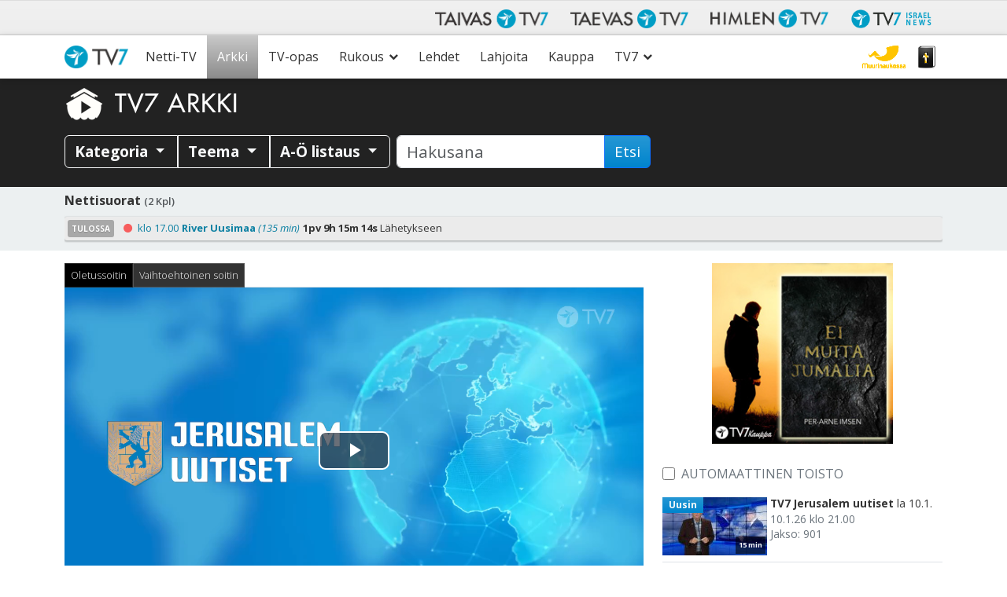

--- FILE ---
content_type: text/html; charset=utf-8
request_url: https://www.google.com/recaptcha/api2/anchor?ar=1&k=6LcQHd0ZAAAAAOWQBMJYeAQHjg0gtMSgzqWtnYk1&co=aHR0cHM6Ly93d3cudHY3LmZpOjQ0Mw..&hl=en&v=PoyoqOPhxBO7pBk68S4YbpHZ&size=invisible&anchor-ms=20000&execute-ms=30000&cb=rerpzz3w29t3
body_size: 48850
content:
<!DOCTYPE HTML><html dir="ltr" lang="en"><head><meta http-equiv="Content-Type" content="text/html; charset=UTF-8">
<meta http-equiv="X-UA-Compatible" content="IE=edge">
<title>reCAPTCHA</title>
<style type="text/css">
/* cyrillic-ext */
@font-face {
  font-family: 'Roboto';
  font-style: normal;
  font-weight: 400;
  font-stretch: 100%;
  src: url(//fonts.gstatic.com/s/roboto/v48/KFO7CnqEu92Fr1ME7kSn66aGLdTylUAMa3GUBHMdazTgWw.woff2) format('woff2');
  unicode-range: U+0460-052F, U+1C80-1C8A, U+20B4, U+2DE0-2DFF, U+A640-A69F, U+FE2E-FE2F;
}
/* cyrillic */
@font-face {
  font-family: 'Roboto';
  font-style: normal;
  font-weight: 400;
  font-stretch: 100%;
  src: url(//fonts.gstatic.com/s/roboto/v48/KFO7CnqEu92Fr1ME7kSn66aGLdTylUAMa3iUBHMdazTgWw.woff2) format('woff2');
  unicode-range: U+0301, U+0400-045F, U+0490-0491, U+04B0-04B1, U+2116;
}
/* greek-ext */
@font-face {
  font-family: 'Roboto';
  font-style: normal;
  font-weight: 400;
  font-stretch: 100%;
  src: url(//fonts.gstatic.com/s/roboto/v48/KFO7CnqEu92Fr1ME7kSn66aGLdTylUAMa3CUBHMdazTgWw.woff2) format('woff2');
  unicode-range: U+1F00-1FFF;
}
/* greek */
@font-face {
  font-family: 'Roboto';
  font-style: normal;
  font-weight: 400;
  font-stretch: 100%;
  src: url(//fonts.gstatic.com/s/roboto/v48/KFO7CnqEu92Fr1ME7kSn66aGLdTylUAMa3-UBHMdazTgWw.woff2) format('woff2');
  unicode-range: U+0370-0377, U+037A-037F, U+0384-038A, U+038C, U+038E-03A1, U+03A3-03FF;
}
/* math */
@font-face {
  font-family: 'Roboto';
  font-style: normal;
  font-weight: 400;
  font-stretch: 100%;
  src: url(//fonts.gstatic.com/s/roboto/v48/KFO7CnqEu92Fr1ME7kSn66aGLdTylUAMawCUBHMdazTgWw.woff2) format('woff2');
  unicode-range: U+0302-0303, U+0305, U+0307-0308, U+0310, U+0312, U+0315, U+031A, U+0326-0327, U+032C, U+032F-0330, U+0332-0333, U+0338, U+033A, U+0346, U+034D, U+0391-03A1, U+03A3-03A9, U+03B1-03C9, U+03D1, U+03D5-03D6, U+03F0-03F1, U+03F4-03F5, U+2016-2017, U+2034-2038, U+203C, U+2040, U+2043, U+2047, U+2050, U+2057, U+205F, U+2070-2071, U+2074-208E, U+2090-209C, U+20D0-20DC, U+20E1, U+20E5-20EF, U+2100-2112, U+2114-2115, U+2117-2121, U+2123-214F, U+2190, U+2192, U+2194-21AE, U+21B0-21E5, U+21F1-21F2, U+21F4-2211, U+2213-2214, U+2216-22FF, U+2308-230B, U+2310, U+2319, U+231C-2321, U+2336-237A, U+237C, U+2395, U+239B-23B7, U+23D0, U+23DC-23E1, U+2474-2475, U+25AF, U+25B3, U+25B7, U+25BD, U+25C1, U+25CA, U+25CC, U+25FB, U+266D-266F, U+27C0-27FF, U+2900-2AFF, U+2B0E-2B11, U+2B30-2B4C, U+2BFE, U+3030, U+FF5B, U+FF5D, U+1D400-1D7FF, U+1EE00-1EEFF;
}
/* symbols */
@font-face {
  font-family: 'Roboto';
  font-style: normal;
  font-weight: 400;
  font-stretch: 100%;
  src: url(//fonts.gstatic.com/s/roboto/v48/KFO7CnqEu92Fr1ME7kSn66aGLdTylUAMaxKUBHMdazTgWw.woff2) format('woff2');
  unicode-range: U+0001-000C, U+000E-001F, U+007F-009F, U+20DD-20E0, U+20E2-20E4, U+2150-218F, U+2190, U+2192, U+2194-2199, U+21AF, U+21E6-21F0, U+21F3, U+2218-2219, U+2299, U+22C4-22C6, U+2300-243F, U+2440-244A, U+2460-24FF, U+25A0-27BF, U+2800-28FF, U+2921-2922, U+2981, U+29BF, U+29EB, U+2B00-2BFF, U+4DC0-4DFF, U+FFF9-FFFB, U+10140-1018E, U+10190-1019C, U+101A0, U+101D0-101FD, U+102E0-102FB, U+10E60-10E7E, U+1D2C0-1D2D3, U+1D2E0-1D37F, U+1F000-1F0FF, U+1F100-1F1AD, U+1F1E6-1F1FF, U+1F30D-1F30F, U+1F315, U+1F31C, U+1F31E, U+1F320-1F32C, U+1F336, U+1F378, U+1F37D, U+1F382, U+1F393-1F39F, U+1F3A7-1F3A8, U+1F3AC-1F3AF, U+1F3C2, U+1F3C4-1F3C6, U+1F3CA-1F3CE, U+1F3D4-1F3E0, U+1F3ED, U+1F3F1-1F3F3, U+1F3F5-1F3F7, U+1F408, U+1F415, U+1F41F, U+1F426, U+1F43F, U+1F441-1F442, U+1F444, U+1F446-1F449, U+1F44C-1F44E, U+1F453, U+1F46A, U+1F47D, U+1F4A3, U+1F4B0, U+1F4B3, U+1F4B9, U+1F4BB, U+1F4BF, U+1F4C8-1F4CB, U+1F4D6, U+1F4DA, U+1F4DF, U+1F4E3-1F4E6, U+1F4EA-1F4ED, U+1F4F7, U+1F4F9-1F4FB, U+1F4FD-1F4FE, U+1F503, U+1F507-1F50B, U+1F50D, U+1F512-1F513, U+1F53E-1F54A, U+1F54F-1F5FA, U+1F610, U+1F650-1F67F, U+1F687, U+1F68D, U+1F691, U+1F694, U+1F698, U+1F6AD, U+1F6B2, U+1F6B9-1F6BA, U+1F6BC, U+1F6C6-1F6CF, U+1F6D3-1F6D7, U+1F6E0-1F6EA, U+1F6F0-1F6F3, U+1F6F7-1F6FC, U+1F700-1F7FF, U+1F800-1F80B, U+1F810-1F847, U+1F850-1F859, U+1F860-1F887, U+1F890-1F8AD, U+1F8B0-1F8BB, U+1F8C0-1F8C1, U+1F900-1F90B, U+1F93B, U+1F946, U+1F984, U+1F996, U+1F9E9, U+1FA00-1FA6F, U+1FA70-1FA7C, U+1FA80-1FA89, U+1FA8F-1FAC6, U+1FACE-1FADC, U+1FADF-1FAE9, U+1FAF0-1FAF8, U+1FB00-1FBFF;
}
/* vietnamese */
@font-face {
  font-family: 'Roboto';
  font-style: normal;
  font-weight: 400;
  font-stretch: 100%;
  src: url(//fonts.gstatic.com/s/roboto/v48/KFO7CnqEu92Fr1ME7kSn66aGLdTylUAMa3OUBHMdazTgWw.woff2) format('woff2');
  unicode-range: U+0102-0103, U+0110-0111, U+0128-0129, U+0168-0169, U+01A0-01A1, U+01AF-01B0, U+0300-0301, U+0303-0304, U+0308-0309, U+0323, U+0329, U+1EA0-1EF9, U+20AB;
}
/* latin-ext */
@font-face {
  font-family: 'Roboto';
  font-style: normal;
  font-weight: 400;
  font-stretch: 100%;
  src: url(//fonts.gstatic.com/s/roboto/v48/KFO7CnqEu92Fr1ME7kSn66aGLdTylUAMa3KUBHMdazTgWw.woff2) format('woff2');
  unicode-range: U+0100-02BA, U+02BD-02C5, U+02C7-02CC, U+02CE-02D7, U+02DD-02FF, U+0304, U+0308, U+0329, U+1D00-1DBF, U+1E00-1E9F, U+1EF2-1EFF, U+2020, U+20A0-20AB, U+20AD-20C0, U+2113, U+2C60-2C7F, U+A720-A7FF;
}
/* latin */
@font-face {
  font-family: 'Roboto';
  font-style: normal;
  font-weight: 400;
  font-stretch: 100%;
  src: url(//fonts.gstatic.com/s/roboto/v48/KFO7CnqEu92Fr1ME7kSn66aGLdTylUAMa3yUBHMdazQ.woff2) format('woff2');
  unicode-range: U+0000-00FF, U+0131, U+0152-0153, U+02BB-02BC, U+02C6, U+02DA, U+02DC, U+0304, U+0308, U+0329, U+2000-206F, U+20AC, U+2122, U+2191, U+2193, U+2212, U+2215, U+FEFF, U+FFFD;
}
/* cyrillic-ext */
@font-face {
  font-family: 'Roboto';
  font-style: normal;
  font-weight: 500;
  font-stretch: 100%;
  src: url(//fonts.gstatic.com/s/roboto/v48/KFO7CnqEu92Fr1ME7kSn66aGLdTylUAMa3GUBHMdazTgWw.woff2) format('woff2');
  unicode-range: U+0460-052F, U+1C80-1C8A, U+20B4, U+2DE0-2DFF, U+A640-A69F, U+FE2E-FE2F;
}
/* cyrillic */
@font-face {
  font-family: 'Roboto';
  font-style: normal;
  font-weight: 500;
  font-stretch: 100%;
  src: url(//fonts.gstatic.com/s/roboto/v48/KFO7CnqEu92Fr1ME7kSn66aGLdTylUAMa3iUBHMdazTgWw.woff2) format('woff2');
  unicode-range: U+0301, U+0400-045F, U+0490-0491, U+04B0-04B1, U+2116;
}
/* greek-ext */
@font-face {
  font-family: 'Roboto';
  font-style: normal;
  font-weight: 500;
  font-stretch: 100%;
  src: url(//fonts.gstatic.com/s/roboto/v48/KFO7CnqEu92Fr1ME7kSn66aGLdTylUAMa3CUBHMdazTgWw.woff2) format('woff2');
  unicode-range: U+1F00-1FFF;
}
/* greek */
@font-face {
  font-family: 'Roboto';
  font-style: normal;
  font-weight: 500;
  font-stretch: 100%;
  src: url(//fonts.gstatic.com/s/roboto/v48/KFO7CnqEu92Fr1ME7kSn66aGLdTylUAMa3-UBHMdazTgWw.woff2) format('woff2');
  unicode-range: U+0370-0377, U+037A-037F, U+0384-038A, U+038C, U+038E-03A1, U+03A3-03FF;
}
/* math */
@font-face {
  font-family: 'Roboto';
  font-style: normal;
  font-weight: 500;
  font-stretch: 100%;
  src: url(//fonts.gstatic.com/s/roboto/v48/KFO7CnqEu92Fr1ME7kSn66aGLdTylUAMawCUBHMdazTgWw.woff2) format('woff2');
  unicode-range: U+0302-0303, U+0305, U+0307-0308, U+0310, U+0312, U+0315, U+031A, U+0326-0327, U+032C, U+032F-0330, U+0332-0333, U+0338, U+033A, U+0346, U+034D, U+0391-03A1, U+03A3-03A9, U+03B1-03C9, U+03D1, U+03D5-03D6, U+03F0-03F1, U+03F4-03F5, U+2016-2017, U+2034-2038, U+203C, U+2040, U+2043, U+2047, U+2050, U+2057, U+205F, U+2070-2071, U+2074-208E, U+2090-209C, U+20D0-20DC, U+20E1, U+20E5-20EF, U+2100-2112, U+2114-2115, U+2117-2121, U+2123-214F, U+2190, U+2192, U+2194-21AE, U+21B0-21E5, U+21F1-21F2, U+21F4-2211, U+2213-2214, U+2216-22FF, U+2308-230B, U+2310, U+2319, U+231C-2321, U+2336-237A, U+237C, U+2395, U+239B-23B7, U+23D0, U+23DC-23E1, U+2474-2475, U+25AF, U+25B3, U+25B7, U+25BD, U+25C1, U+25CA, U+25CC, U+25FB, U+266D-266F, U+27C0-27FF, U+2900-2AFF, U+2B0E-2B11, U+2B30-2B4C, U+2BFE, U+3030, U+FF5B, U+FF5D, U+1D400-1D7FF, U+1EE00-1EEFF;
}
/* symbols */
@font-face {
  font-family: 'Roboto';
  font-style: normal;
  font-weight: 500;
  font-stretch: 100%;
  src: url(//fonts.gstatic.com/s/roboto/v48/KFO7CnqEu92Fr1ME7kSn66aGLdTylUAMaxKUBHMdazTgWw.woff2) format('woff2');
  unicode-range: U+0001-000C, U+000E-001F, U+007F-009F, U+20DD-20E0, U+20E2-20E4, U+2150-218F, U+2190, U+2192, U+2194-2199, U+21AF, U+21E6-21F0, U+21F3, U+2218-2219, U+2299, U+22C4-22C6, U+2300-243F, U+2440-244A, U+2460-24FF, U+25A0-27BF, U+2800-28FF, U+2921-2922, U+2981, U+29BF, U+29EB, U+2B00-2BFF, U+4DC0-4DFF, U+FFF9-FFFB, U+10140-1018E, U+10190-1019C, U+101A0, U+101D0-101FD, U+102E0-102FB, U+10E60-10E7E, U+1D2C0-1D2D3, U+1D2E0-1D37F, U+1F000-1F0FF, U+1F100-1F1AD, U+1F1E6-1F1FF, U+1F30D-1F30F, U+1F315, U+1F31C, U+1F31E, U+1F320-1F32C, U+1F336, U+1F378, U+1F37D, U+1F382, U+1F393-1F39F, U+1F3A7-1F3A8, U+1F3AC-1F3AF, U+1F3C2, U+1F3C4-1F3C6, U+1F3CA-1F3CE, U+1F3D4-1F3E0, U+1F3ED, U+1F3F1-1F3F3, U+1F3F5-1F3F7, U+1F408, U+1F415, U+1F41F, U+1F426, U+1F43F, U+1F441-1F442, U+1F444, U+1F446-1F449, U+1F44C-1F44E, U+1F453, U+1F46A, U+1F47D, U+1F4A3, U+1F4B0, U+1F4B3, U+1F4B9, U+1F4BB, U+1F4BF, U+1F4C8-1F4CB, U+1F4D6, U+1F4DA, U+1F4DF, U+1F4E3-1F4E6, U+1F4EA-1F4ED, U+1F4F7, U+1F4F9-1F4FB, U+1F4FD-1F4FE, U+1F503, U+1F507-1F50B, U+1F50D, U+1F512-1F513, U+1F53E-1F54A, U+1F54F-1F5FA, U+1F610, U+1F650-1F67F, U+1F687, U+1F68D, U+1F691, U+1F694, U+1F698, U+1F6AD, U+1F6B2, U+1F6B9-1F6BA, U+1F6BC, U+1F6C6-1F6CF, U+1F6D3-1F6D7, U+1F6E0-1F6EA, U+1F6F0-1F6F3, U+1F6F7-1F6FC, U+1F700-1F7FF, U+1F800-1F80B, U+1F810-1F847, U+1F850-1F859, U+1F860-1F887, U+1F890-1F8AD, U+1F8B0-1F8BB, U+1F8C0-1F8C1, U+1F900-1F90B, U+1F93B, U+1F946, U+1F984, U+1F996, U+1F9E9, U+1FA00-1FA6F, U+1FA70-1FA7C, U+1FA80-1FA89, U+1FA8F-1FAC6, U+1FACE-1FADC, U+1FADF-1FAE9, U+1FAF0-1FAF8, U+1FB00-1FBFF;
}
/* vietnamese */
@font-face {
  font-family: 'Roboto';
  font-style: normal;
  font-weight: 500;
  font-stretch: 100%;
  src: url(//fonts.gstatic.com/s/roboto/v48/KFO7CnqEu92Fr1ME7kSn66aGLdTylUAMa3OUBHMdazTgWw.woff2) format('woff2');
  unicode-range: U+0102-0103, U+0110-0111, U+0128-0129, U+0168-0169, U+01A0-01A1, U+01AF-01B0, U+0300-0301, U+0303-0304, U+0308-0309, U+0323, U+0329, U+1EA0-1EF9, U+20AB;
}
/* latin-ext */
@font-face {
  font-family: 'Roboto';
  font-style: normal;
  font-weight: 500;
  font-stretch: 100%;
  src: url(//fonts.gstatic.com/s/roboto/v48/KFO7CnqEu92Fr1ME7kSn66aGLdTylUAMa3KUBHMdazTgWw.woff2) format('woff2');
  unicode-range: U+0100-02BA, U+02BD-02C5, U+02C7-02CC, U+02CE-02D7, U+02DD-02FF, U+0304, U+0308, U+0329, U+1D00-1DBF, U+1E00-1E9F, U+1EF2-1EFF, U+2020, U+20A0-20AB, U+20AD-20C0, U+2113, U+2C60-2C7F, U+A720-A7FF;
}
/* latin */
@font-face {
  font-family: 'Roboto';
  font-style: normal;
  font-weight: 500;
  font-stretch: 100%;
  src: url(//fonts.gstatic.com/s/roboto/v48/KFO7CnqEu92Fr1ME7kSn66aGLdTylUAMa3yUBHMdazQ.woff2) format('woff2');
  unicode-range: U+0000-00FF, U+0131, U+0152-0153, U+02BB-02BC, U+02C6, U+02DA, U+02DC, U+0304, U+0308, U+0329, U+2000-206F, U+20AC, U+2122, U+2191, U+2193, U+2212, U+2215, U+FEFF, U+FFFD;
}
/* cyrillic-ext */
@font-face {
  font-family: 'Roboto';
  font-style: normal;
  font-weight: 900;
  font-stretch: 100%;
  src: url(//fonts.gstatic.com/s/roboto/v48/KFO7CnqEu92Fr1ME7kSn66aGLdTylUAMa3GUBHMdazTgWw.woff2) format('woff2');
  unicode-range: U+0460-052F, U+1C80-1C8A, U+20B4, U+2DE0-2DFF, U+A640-A69F, U+FE2E-FE2F;
}
/* cyrillic */
@font-face {
  font-family: 'Roboto';
  font-style: normal;
  font-weight: 900;
  font-stretch: 100%;
  src: url(//fonts.gstatic.com/s/roboto/v48/KFO7CnqEu92Fr1ME7kSn66aGLdTylUAMa3iUBHMdazTgWw.woff2) format('woff2');
  unicode-range: U+0301, U+0400-045F, U+0490-0491, U+04B0-04B1, U+2116;
}
/* greek-ext */
@font-face {
  font-family: 'Roboto';
  font-style: normal;
  font-weight: 900;
  font-stretch: 100%;
  src: url(//fonts.gstatic.com/s/roboto/v48/KFO7CnqEu92Fr1ME7kSn66aGLdTylUAMa3CUBHMdazTgWw.woff2) format('woff2');
  unicode-range: U+1F00-1FFF;
}
/* greek */
@font-face {
  font-family: 'Roboto';
  font-style: normal;
  font-weight: 900;
  font-stretch: 100%;
  src: url(//fonts.gstatic.com/s/roboto/v48/KFO7CnqEu92Fr1ME7kSn66aGLdTylUAMa3-UBHMdazTgWw.woff2) format('woff2');
  unicode-range: U+0370-0377, U+037A-037F, U+0384-038A, U+038C, U+038E-03A1, U+03A3-03FF;
}
/* math */
@font-face {
  font-family: 'Roboto';
  font-style: normal;
  font-weight: 900;
  font-stretch: 100%;
  src: url(//fonts.gstatic.com/s/roboto/v48/KFO7CnqEu92Fr1ME7kSn66aGLdTylUAMawCUBHMdazTgWw.woff2) format('woff2');
  unicode-range: U+0302-0303, U+0305, U+0307-0308, U+0310, U+0312, U+0315, U+031A, U+0326-0327, U+032C, U+032F-0330, U+0332-0333, U+0338, U+033A, U+0346, U+034D, U+0391-03A1, U+03A3-03A9, U+03B1-03C9, U+03D1, U+03D5-03D6, U+03F0-03F1, U+03F4-03F5, U+2016-2017, U+2034-2038, U+203C, U+2040, U+2043, U+2047, U+2050, U+2057, U+205F, U+2070-2071, U+2074-208E, U+2090-209C, U+20D0-20DC, U+20E1, U+20E5-20EF, U+2100-2112, U+2114-2115, U+2117-2121, U+2123-214F, U+2190, U+2192, U+2194-21AE, U+21B0-21E5, U+21F1-21F2, U+21F4-2211, U+2213-2214, U+2216-22FF, U+2308-230B, U+2310, U+2319, U+231C-2321, U+2336-237A, U+237C, U+2395, U+239B-23B7, U+23D0, U+23DC-23E1, U+2474-2475, U+25AF, U+25B3, U+25B7, U+25BD, U+25C1, U+25CA, U+25CC, U+25FB, U+266D-266F, U+27C0-27FF, U+2900-2AFF, U+2B0E-2B11, U+2B30-2B4C, U+2BFE, U+3030, U+FF5B, U+FF5D, U+1D400-1D7FF, U+1EE00-1EEFF;
}
/* symbols */
@font-face {
  font-family: 'Roboto';
  font-style: normal;
  font-weight: 900;
  font-stretch: 100%;
  src: url(//fonts.gstatic.com/s/roboto/v48/KFO7CnqEu92Fr1ME7kSn66aGLdTylUAMaxKUBHMdazTgWw.woff2) format('woff2');
  unicode-range: U+0001-000C, U+000E-001F, U+007F-009F, U+20DD-20E0, U+20E2-20E4, U+2150-218F, U+2190, U+2192, U+2194-2199, U+21AF, U+21E6-21F0, U+21F3, U+2218-2219, U+2299, U+22C4-22C6, U+2300-243F, U+2440-244A, U+2460-24FF, U+25A0-27BF, U+2800-28FF, U+2921-2922, U+2981, U+29BF, U+29EB, U+2B00-2BFF, U+4DC0-4DFF, U+FFF9-FFFB, U+10140-1018E, U+10190-1019C, U+101A0, U+101D0-101FD, U+102E0-102FB, U+10E60-10E7E, U+1D2C0-1D2D3, U+1D2E0-1D37F, U+1F000-1F0FF, U+1F100-1F1AD, U+1F1E6-1F1FF, U+1F30D-1F30F, U+1F315, U+1F31C, U+1F31E, U+1F320-1F32C, U+1F336, U+1F378, U+1F37D, U+1F382, U+1F393-1F39F, U+1F3A7-1F3A8, U+1F3AC-1F3AF, U+1F3C2, U+1F3C4-1F3C6, U+1F3CA-1F3CE, U+1F3D4-1F3E0, U+1F3ED, U+1F3F1-1F3F3, U+1F3F5-1F3F7, U+1F408, U+1F415, U+1F41F, U+1F426, U+1F43F, U+1F441-1F442, U+1F444, U+1F446-1F449, U+1F44C-1F44E, U+1F453, U+1F46A, U+1F47D, U+1F4A3, U+1F4B0, U+1F4B3, U+1F4B9, U+1F4BB, U+1F4BF, U+1F4C8-1F4CB, U+1F4D6, U+1F4DA, U+1F4DF, U+1F4E3-1F4E6, U+1F4EA-1F4ED, U+1F4F7, U+1F4F9-1F4FB, U+1F4FD-1F4FE, U+1F503, U+1F507-1F50B, U+1F50D, U+1F512-1F513, U+1F53E-1F54A, U+1F54F-1F5FA, U+1F610, U+1F650-1F67F, U+1F687, U+1F68D, U+1F691, U+1F694, U+1F698, U+1F6AD, U+1F6B2, U+1F6B9-1F6BA, U+1F6BC, U+1F6C6-1F6CF, U+1F6D3-1F6D7, U+1F6E0-1F6EA, U+1F6F0-1F6F3, U+1F6F7-1F6FC, U+1F700-1F7FF, U+1F800-1F80B, U+1F810-1F847, U+1F850-1F859, U+1F860-1F887, U+1F890-1F8AD, U+1F8B0-1F8BB, U+1F8C0-1F8C1, U+1F900-1F90B, U+1F93B, U+1F946, U+1F984, U+1F996, U+1F9E9, U+1FA00-1FA6F, U+1FA70-1FA7C, U+1FA80-1FA89, U+1FA8F-1FAC6, U+1FACE-1FADC, U+1FADF-1FAE9, U+1FAF0-1FAF8, U+1FB00-1FBFF;
}
/* vietnamese */
@font-face {
  font-family: 'Roboto';
  font-style: normal;
  font-weight: 900;
  font-stretch: 100%;
  src: url(//fonts.gstatic.com/s/roboto/v48/KFO7CnqEu92Fr1ME7kSn66aGLdTylUAMa3OUBHMdazTgWw.woff2) format('woff2');
  unicode-range: U+0102-0103, U+0110-0111, U+0128-0129, U+0168-0169, U+01A0-01A1, U+01AF-01B0, U+0300-0301, U+0303-0304, U+0308-0309, U+0323, U+0329, U+1EA0-1EF9, U+20AB;
}
/* latin-ext */
@font-face {
  font-family: 'Roboto';
  font-style: normal;
  font-weight: 900;
  font-stretch: 100%;
  src: url(//fonts.gstatic.com/s/roboto/v48/KFO7CnqEu92Fr1ME7kSn66aGLdTylUAMa3KUBHMdazTgWw.woff2) format('woff2');
  unicode-range: U+0100-02BA, U+02BD-02C5, U+02C7-02CC, U+02CE-02D7, U+02DD-02FF, U+0304, U+0308, U+0329, U+1D00-1DBF, U+1E00-1E9F, U+1EF2-1EFF, U+2020, U+20A0-20AB, U+20AD-20C0, U+2113, U+2C60-2C7F, U+A720-A7FF;
}
/* latin */
@font-face {
  font-family: 'Roboto';
  font-style: normal;
  font-weight: 900;
  font-stretch: 100%;
  src: url(//fonts.gstatic.com/s/roboto/v48/KFO7CnqEu92Fr1ME7kSn66aGLdTylUAMa3yUBHMdazQ.woff2) format('woff2');
  unicode-range: U+0000-00FF, U+0131, U+0152-0153, U+02BB-02BC, U+02C6, U+02DA, U+02DC, U+0304, U+0308, U+0329, U+2000-206F, U+20AC, U+2122, U+2191, U+2193, U+2212, U+2215, U+FEFF, U+FFFD;
}

</style>
<link rel="stylesheet" type="text/css" href="https://www.gstatic.com/recaptcha/releases/PoyoqOPhxBO7pBk68S4YbpHZ/styles__ltr.css">
<script nonce="UCHMC3zM4jD4-va5Gz9Cvg" type="text/javascript">window['__recaptcha_api'] = 'https://www.google.com/recaptcha/api2/';</script>
<script type="text/javascript" src="https://www.gstatic.com/recaptcha/releases/PoyoqOPhxBO7pBk68S4YbpHZ/recaptcha__en.js" nonce="UCHMC3zM4jD4-va5Gz9Cvg">
      
    </script></head>
<body><div id="rc-anchor-alert" class="rc-anchor-alert"></div>
<input type="hidden" id="recaptcha-token" value="[base64]">
<script type="text/javascript" nonce="UCHMC3zM4jD4-va5Gz9Cvg">
      recaptcha.anchor.Main.init("[\x22ainput\x22,[\x22bgdata\x22,\x22\x22,\[base64]/[base64]/[base64]/KE4oMTI0LHYsdi5HKSxMWihsLHYpKTpOKDEyNCx2LGwpLFYpLHYpLFQpKSxGKDE3MSx2KX0scjc9ZnVuY3Rpb24obCl7cmV0dXJuIGx9LEM9ZnVuY3Rpb24obCxWLHYpe04odixsLFYpLFZbYWtdPTI3OTZ9LG49ZnVuY3Rpb24obCxWKXtWLlg9KChWLlg/[base64]/[base64]/[base64]/[base64]/[base64]/[base64]/[base64]/[base64]/[base64]/[base64]/[base64]\\u003d\x22,\[base64]\\u003d\x22,\x22dn7DrkVzw7nDmQQawqA1K2rDqiNvw4kqCAnDti3DuGPCnF9zMlcCBsOpw7F2HMKFLQbDucOFwrHDlcOrTsOQZ8KZwrfDiA7DncOMW1Acw6/[base64]/CiMOKdyszXMOuXsOIwpDDlcOmPD/DkcKGw5QFw6QwSxfDusKQbSbCsHJAw4rChMKwfcKqwrrCg086w4zDkcKWI8OHMsOIwrg5NGnCuwMrZ2FGwoDCvQ43PsKQw7/ClCbDgMORwqwqHwnCpn/Ci8OAwqhuAldcwpcwR3TCuB/Cu8OJTSs7wprDvhgcb0EITGgiSyvDgSFtw6Ixw6pNCMKyw4h4VsO/QsKtwrplw44nQRt4w6zDikZ+w4VUOcOdw5U2wpfDg17CmzMad8OWw7ZSwrJ+ZMKnwq/DsQLDkwTDtcKyw7/DvXRlXTh9wrnDtxcPw7XCgRnCuEXCikMAwqZAdcK1w54/wpNmw5YkEsKsw43ChMKew7tASE7DlMOYPyMIK8KbWcOoKh/DpsODKcKTBiNhYcKefmTCgMOWw6DDncO2IiLDlMOrw4LDuMKkPR8AwpfCu0XCuHwvw48sPMK3w7sBwocWUsKxwqHChgbCsC49wonCjsKhAiLDs8O/[base64]/CicKAaGw4wq5+ZDjCr8OZwr8WwqlQwpXChyrCh8KcMxjChR10ecOMbxrDtTMHZMKMw7p1akhQbsOHw5ZkGMKuEMOPPCd5Il7CncOLVcOZM13CiMOgMx3CvyfCjRAqw6DDoFcPHcOFw53DiHAtKx8Xwq7DjsOaay8CZcOqLMKDw6jCml/[base64]/DqQ0WOSrDpcKcWDhaw4FqWMKfOy3DtAxCH8O3w6cAw6PDk8KlRCnDj8Klwr5/JsOSUmPDp0IMwpxtw4VpPV0ww6XDtcOVw6oSOj5ZHjfCo8KrK8OqGMOnw5ZQcSg3wropw4DDgW4Ew5LDgcKAe8O+P8KAKsK/bl7CgGRNXGvDu8KpwrJ2LMOqw67DrcKnV3PCiC3DrMOECMK6wokKwpjCtcOGwo/Dg8OPeMOSw6nCs0kiVMONwqPCrcOSFHPCglVjP8KfJUpMw7XDgsKKfw3DuyUvAMKkw79NZiMwch/[base64]/HUlEwqnClMOqBlDDocKBNcKrw4DCq8OgEcOcwrYywq3DjcK8acOiw6vCnMKeYMKdIULCshfCmlAQfsKhw7XDgcKkw7xJw6EeLcKiw51pJS/DkCtoDsO8D8K3VhU/w4RndsO9dMKFwqbCq8KewqFTYBXCosORwonCpi/[base64]/Cih3DsV7DtkvDocKAwr/Ch27DnsKIwqrDtmbDh8ONw7LCrgsBw6J1w4how485WHgnC8Kgw5UBwoLDjsOuwrfDo8KGcRTCpsKRXj0dc8KSJsO7fsK0w71aOMK1wrk8JyTDlMKmwofCmGl/wqrDsgLDlSrCmxovKFRVwqTCl33CosKMAMOWwpwHU8KvFcOfw4DCmG0yFUg5G8Omw7s8wrh8wrtSw4LDgy7CgsOsw7cMw5vCn14Kw68xWMOzE2jCicKYw5nDgi3DmMKYwqbCoxolwoFiwqAywrpsw50qE8ODJGXDk0fCuMOoCGDDs8KRworCv8OQNz5Ww7TDtxxOWw/Ds3zDhXg1wod1wqbDn8OvGRtrwrIrOcKkNBvDkXZpM8KRwrfDkCfChcKRwrslBC3ChlxXG1XCl3oPw5/DnUtcw5DCrcKFTHLCl8OEwqvDtSNfAmI1w61hLCHCtTMtwobDvcKhwpDDqDbCp8OeYGrClg3CgltMPD4Sw4okUMOlIsK8w4jChQ7Dg0/DjF9/[base64]/[base64]/Co8OZw7/Ct8OrXcO2dcOnLMOyVcKCFsOlWz7DpT12MMO2wqTDoMKCw73CgkgQbsKIwobDkMKmG3MAwqTDu8KTBn/ChnAEcizCoSo5cMOPcyrCqlIiTyHDncKaRyvCk0QUw616G8OjXsKMw5PDscOzwrd1wrDCjgfCv8K6wpPCing3w4HCrcKFwpVEw6FQNcOrw6INK8OyUUIRwo/ClsKbw4FRw5VqwoPCm8KyQcOiD8ORGcKpXcKww5guBC/DiGzCssODwr0gUsOvfMKTLiHDqcKswogLwpjChQLDgF3CkcKHw7x6w7MuYMKewpjDtsO3XcKmcMOVwrbDi3Iuw6dWXz1Owrcpwq4+wrE/bhsfwqrCsAYKdMKgw51Zw7jDsx3CsDRLb2bDp2vClcOXwrBdwqDCsjXCoMORwonCjMOJRgJUwoTDtsO4d8Otw4fDnQ3Cp0nCl8Kfw7/DhMKLckrDgGbDn3nCgMK/OMOlJlRNQ0BKwqzDp1Ucw5DDssOSPsOKw4TDi1c9wrxUcsKxw7IsIz5gXjbCuVTCg1pLaMK+w7B2Y8OkwpgifhbCl3Epw5HDvMKGCsKsecK1C8OBwrbChsO6w6Vgw5psTsOzamrDvkMuw5vDhz/CqC8Iw5oLPsKjwpAmwq3Ds8OqwqxzZgUEwp3CpcOFcVDDlsKNacKrw5kQw74sIcOqG8OXIsKPwqYCesOmEh/CnmBFYlg9w5DDn3RewrzDr8KmMMOWf8OAw7bDm8OSFi7CiMKlRiQ/w5/Cq8KzbsK6I3/CkMKPdAXCmsK3wodNw4w9wqvDpMKBfEJrMMOcKALCikdwXsKEEAjDsMKRwpg/OG/CmEHCp0jCvhTDtG89w5NUw5DCrnnCrSx4aMOEIn4jw7nCssKNM1fCgBfCm8OTw6IhwqEUw6gmTgnCshbCpcKvw4ZwwpEJe1UBwpMXf8O+EMOuPsOQwr1ow4XDvjIYw7jDvcK2fjLCnsKEw5huwoTCvsK6J8OKcx3Chi/DmjPCk2/[base64]/Q8KFZywTwqUcw6scY8OPw798JCVIwq1Ef3cgNcOEw7XCusO1M8O+wpXDrSzDsD/CoyzCqh1VbsKow7QXwrhIw5YqwqAZwqfCl2TDpl1tGiVwES/[base64]/CkcKTeARJwq47w79mw4xTESpNw7A7w4rCmX/[base64]/CrMODIsKFw7zDlcOlw4TCj0bDnsODXsOSwoUfwpPDpsK1w4XClMKUZcO+U0tzEsKpCivDph3DrMKrL8KNwqzDlcOsZSQ0wp7CisOEwqQZwqXCghnDlMOFw6zDs8OLw5LCjMOww4EWPiVbYxrDsGkjw5IvwooEL1xdD3fDn8Ofw7DDp3PCrcOwIgzCnDrCksK/LcK7KmLClMOPAcKOwrtDN1FnEcK0wrJtw5nCtTh3wr/Cj8KxKMK1wqoPw5k7EsOCDxzCqMK6OsOOCRV3wrbCjcOsMMKkw5AAwplSXB5Cw7TDiHkeCsKhH8K1Uk0Rw5gOwqDCqsK9JMKsw64fDcOvJcOfWhphw5zCt8KgXcOaHsKKcMKMV8OCc8OoAyhFZsOdwokSwqrCi8Ocw6ASfizCqMOIw6fCsTBLHT4ywo/ChHcpw7HDrE3DnMK1wrs1IRnDv8KaAwTDgMO7ek3DnC/CkAB0c8Kyw5/DiMKkwopdH8O6WsK8wosWw7zCnDhIYcOTWsOOSR0Rw4rDqGl6wog7EsKtecOxGhDDgk0vTMOJwqzCtmjChMOKWMOfPVEvD1oVw6NHCCbDrCEbw6PDjibCs1VKMiHDtFPDn8OXw7xuw6jCrsOjdsOATSMZb8OLw7N3BVvDs8OuIMOTwq/CsANtF8OGw5oeSMKdw5QwfAJjwpd0wqHDnnJOD8Ohw57DqcKmGMKuwq09woBywqpcwrpWLyMuwqvCk8OsSG3Cu0tYVsO0BcKvFcKnw7AUAR3DhMOow4HCscKmw7/CggPCtSvDqyrDlkjCkDjCqcOdwpHDr07ClEdGcsKZwobDrh3CoW3Cq0Qxw4I+wpPDgcKew6/DgzkmV8ODw7zDvcO6ZMOzwqnCvMKTw4XCuxNJw5Jhwrdww59+wqfCondIw6tqGXDCgMOAPx/[base64]/Dl8OpwqIgw5NWGRrDjsKLYUjDmcOCw7nCjsKCaTYnL8OWwqjDrkI4bkQdwrwIJ0/DtWvCng0FSsKgw59Zw7jCqlHCs1zCnxnDqlXCjg/DjcK7S8KwND9aw6AfHhBFw4Ysw4YhMsKLdCEEb0cVLCoxwpzCuEbDtgLCu8Oyw74FwqUKw77DpsKZw5hUaMKKwo/[base64]/DscKJw6VKw45tKMK9CWbDrwLDtMO+w7kTw54yw5tkw7wfeSZxLcK7RcKcwrEvbWXDgy3ChMOua2BoUcKaNithw4kIwqbDssOCw5HDjsKZVcKPKcKIb3HCmsKuJcKDwq/[base64]/[base64]/DqmnCvMKnJMORf8KwwprCoy93bCl2ecKew7fCgMOPXMKbwrplw4EUKx9cwqXCk0Q8w4TCtQQGw5fCll5zw7E8w7XDlCEgwpEhw4zCmcKBbFzDngMVQcODUcKIwo/CgcKRWw1ca8Oawr/Cvn7DkMKywojCq8O+ccKPSDg0WX8awp/[base64]/CuD/DjMOTFnjClmZ3w5Z+worCucKJwr3CocK4cyTCiVHCo8Ktw43CnMOsP8Oaw6UYw7bCj8KvMWl/TT0IEsKJwqjDm2jDgFrDsiQzwoE7wrPChsO5A8OLBQzDuWMVeMOHwqvCpVhUR3cjwpDCnhdmwodzTmfDmyHCrH4JDcKfw5TDncKdw6cwDnzDksOXwpzCvMKxEMOeQMKwdcKjw6fDjl3CphTDg8OiGMKsGS/CkQVDAMOYwqs9NMOkw7QKQMKpw5pIw4VkSMO+wrbCosK7fBEWw5DDosKJOjHDnnvCpsO/[base64]/DqnTCrVQwGcKWc8ODw7xAw7UJw6NzGAXCu8KlMyfDmsKrUsKOwp1Ow6pNP8KRw7nCnsOtwo/CkC3DiMKOw5DCkcK1cX3CkEY2eMOnwo7DiMK9wrBICkIfHB/CumNFw5DCvmgvwo7CrcOBw5jDocOAwo/DmxTDqMK8wqPDtzDCkF/CiMKLDQxOwrhoTnfClcK+w4bCrHzDpVvDu8OBZA9HwqUdw50vHS8NcFYrcDwADMKJGcK5LMKLwo3CpQXChsOUw7NwdRl/B3jCjF4bw6LCtcK2w5/[base64]/LnjCucOuw73CvgDCohPDuzbCrMOBwqNKw6Iww5XCsTLCicOQfsK7w7k6fG5sw4M9woZ8aUx9OsKKwp1SwoLDpDwnwrvCpGTCg0nCoWg6wr3Cp8K6w7zCpwwywqlbw7N3DMO+wq3CkMO5wqvCv8KmUVwGwrjDo8K9ci/DlMOcw48Wwr/DvcK2w4hUUmHDjMKDFznCocKCwp57bAp7wqxVMsOXw7bCiMOeL34owoghd8OjwrFdXihKw6hJNEbDqMKidTzChkE1f8O7wr7CrMObw6HDrMO+w4Vcw67DksKQwrgUw5/CrsK2wpnDpsOcRDBkwprCoMOZwpbDnDoNZ1tuw6rCnsKJJGzCtyPDmMOJFmDCq8ORP8KTwo/[base64]/X8K8wqHCsCDDusOGw6LCoWTCmMOSFzXDuxcRwqhhw6kwwpvCocKTwoM6CcKlRQvCvgrCvwrCsgDDnnsfw5DDjMKUGCkSwqkhU8OxwpQUc8KqXFhnE8O7E8OXG8O2wrjCrD/[base64]/[base64]/Ci2lgwqTCnm7DglTDocKnbDcNw6LCryvDoDTDo8KFw5nCjcK4w7RBwr1MM2HDnkUywqXCqcKXBMOTwqfCksO3w6QWEcOeDsO5w7lvw60ef0kEeRHDn8Omw5bCpwTCi0fDgETDizA9X0A/Mw/Cr8O5MUI8w6DCr8KmwqAmFMOpwq5fFivCuUEjw5fCncOsw6HDqVY5TzrColYqwpwjO8Kfwp/CoA3DusOUw65BwpQaw7x1w7gbwq/DoMOfw57CocOqAcKLw6Vrw6HCmw4Bf8O9L8KTw5bDu8Klw4PDssKJZMK/w57CjzZQwpNXwpUDaEHCqm/DgRtsJiAGw499N8OSG8KXw5plJMK0N8OvRAU+w7HCs8Oaw4bDjk3DkhbDtXF5w4h/woNFwoLClTEqwoHCtTkJK8Kjwq1SwrnCo8Kww4ISwqh/K8O3RxfDt0xpYsOYLBJ5worCvcOdS8OqHUQ/w6l0bsKoEMK7w4s2w6fCqMO2DjAGw5NlwqHDplXDhMOfMsOgRmXDg8OWw5lIw4cZwrLDj07Dmxd/w7JHdSbDkRlTLsOowrvColAxwqnDjcKAYh9xw63Cq8OnwpjDicKAQ0Z2w4sHwp3Csgo+S0rChx3CtMOqwonCsgN3OMKNHcO/w5zDjXDCh33CqcK0OG8Fw7Y/[base64]/DikU9woRvwpnChnwgwrXColLDgcK6w6tOw77DtcO0wp0xfsOdI8OKwo/Dp8Kow7VrTGcVw5hEwrrCmR7CjhglXTgiGFnCnsKuU8KQwolxUsOJeMK8bxFEXcOYBRtBwr5Dw4I4QcKfSsOgworCjlfCmlQrNMK4wrXDij8kUMK+CMKyUlMmw5fDucO9DgXDl8KEw5cdBT/[base64]/TMKMw5LCnGQUwqMLMBbCqcKWw7NVwoPDg8KZQsO+YChFHQB/U8OPwprCh8K0cRFjw75Bw63DkcO3w7cPw5PDrQUOw7XCrx/[base64]/CqsOLw7XDiiTDl0LClsO5LsKyw68EZkt5wrEUNjsUw6LCkcKNw4PDvsKHwp/Ds8KhwqBOPcKjw4XCjsO9w40/VR3DnlMeM3Bqw6wJw4Zhwo/CvUXDtX0DKQ3Dj8OcUlfCjg/DjsKzFAPCpcK3w4PCnMKLcGpLO1xSIsKew40CWCzCiGZxw4rDhkdPw4Yuwp3CscOXIMO/w5TDusKqG1XCl8OnAMOPwqRkwqbDkMOQFWbDtkYdw5zDuFEDTsO6EUl0w6vCnsO1w5DDscKFA3XClj4lLcOsIsK6bMOBw5ddHC/DmMO4w6XDrcOEwpXCl8Kow6NdT8KAwqfDpsKpJCHCg8OWecO7w5wmwoHCtMK3woJBHcOJdcKpwoAGwpjCssKGVyXDnsKDw4HCvn0vwpVCWcKKw6oyW3XCmcOJOkpBwpLCulNjwrXDnVnClBnDkx/CjT96wo3DjsKuwqjDqcO7wosve8OuSsOPYcK7CWnCiMKWMihJwrfDhEJNwqgEBw0COlAgw63Cj8O8wpTDkcKZwpcFw7A7Yx8xwqZAWxvCiMOcw7zDkMKLw5/DlDnDqgUKw4XCpcOMKcOgZyjDmWrDhkPCj8KgWQotazbCsx/Dv8O2wpJve3tww4bCmBIiQmHCmWHDpwYwRxjDlMO5YcOpSE1Qw5dHSsKHwqQ2DWcORMK0w5/CqcKlVwx+w7TDq8KiElMMCMOuCMOQeSbCkXYnwpzDl8KZw4omGw7CncKPOcOTLiHDjDDCgMOqZxdDBhLCp8ODwqUpwoFQIsKzSMOcwojCu8OzfGtZwrgvXMO1GMKfw5/CjUxmCcKRwrdjRwYsLMO/w6vChC3DosOPw6PDjMKdw6jCp8KoD8K5QAstUmfDkMKVw5ElMsOLw6rCpG/Cv8O/[base64]/[base64]/CjcK6w5DCs8O4N8OFw4dLwqJTc8O4wpTCqXJPfcOVMsODwrtbIU/DqFLDoWjDrU/Dl8K6w7Uhw4TDrMO/[base64]/DizzDuSDDssOPw78wEFDCg0JvAMOkwrcdwojCs8KTwoYjwqE/fMOGe8KiwpZBQMK8wrbCpsK6w7VewoJEw6c3w4VXIMOTw4FoMwvDsFI3w6jCtzHCosOHw5YyKFjDvyB+wp05wrtVCcKSZcOiwrJ4w5Ncw7wJw50TZxHDsjjCnzDDhwFyw4nDh8KoTcOew7PDjsKhwrnDrMK/w5rDscOyw5zCqMOdGWt6KENVwr/[base64]/ClMOlVGVdRzc/w4PDrkN8EsKNwoIGw6IZwpLDmGDDrcOoNMKyaMKOOcOwwrcmwpopUGFcGFhjwrk4w6cGw6EfRh3DqcKGXsOpw4p+wqTCkcO/[base64]/DiMOsw44sBnAhZQYwVMOCVsOSFMOTC0PCmcKJe8KICcKfwoDDljnClhtsf2gWw6vDmcODPw/Ci8KFDk7Cq8KzUh/DgAvDm0HDrCPCvsKCw6Mtw6rCq3ZMXELDk8OoUsKgwrtOW03CpcK9Fh8/wrs4YxwwElsawonCu8OuwqpGwoXCvcOtIsOaJMKOIinDj8KdCcOvOsK+w7pQWiPCq8OfPMO5G8KzwqBtOSpkwpvDolAhP8KMwq/DisKjwrprw6bDhQ89XxRXccKtAMKFwrkXwpUpP8K0RnMvwp/[base64]/CoE7Dm17DgMORaGbCugLDpMKrf8K+wpXDtcOZw7BDw4PCo2IQFH7CssK0w7TDtB/DqcKYwpQ3K8OmFcONSMKBw7pvw4vClmvDsVzCg0DDgxnDozbDpcKowpZjwqfCtsOOwqoUwqxJwo1swpBPw77ClcKsLBTDvG/ClhzChcKIVMOhQMKXLMO8bcO+KsObMyBfTg7CssKPOsOywo8BGjIuK8OvwodeAcOLJsO8OsKlwo3DrMOawogvIcOoDT7CoRrDiU3CsEbCmUcHwqkvWjIiTsKnwoLDh2PDggojw5LCtm/DlMOHWcK7wqtdwq/DpsKnwrQ/wrjCvsKiw4lSw7hmwpDDsMO8w5zChBrDt0jCnMO0URTClMKPKMK+wrPClHrDpMKqw65NU8KMw68nDcOkU8KLwr4VIcKow5bDlsOseAbCr33DnQA2w68sZUxsCTfDs1vCl8OnHj1pw6AJwp9Tw5DDuMKmw7kVGcKaw5JTwrkFwpXCjhLDnV/CmcKaw57DmXPCrsOFwrzCpQDDnMODdsK2PSrDgDHDi3fDtsONbnxvworDu8OWw7NaSCFrwqHDkFnDtMKpdWfCusO1w4jCnsKpwrHCpsKHwpIXwoPCjBzCnGfChXPDqcKIGj/DoMKGIMOaYMO/[base64]/ChMOvwpvDtMO+wqsjCMKaaMONw4rDl8Kiw4RAwpbDhsOyRAk6PBtcwrdrZlQow5xFw5wLQ03CvMKjwqJvwo8CXzDCh8KCUg/Cmz41wrLCgMKHQhLDvgwiwoTDl8KCwpvDuMKiwpIgwoZ2XGRXNMOew5fDtQjCt0NgQjfCoMOJI8O+w7TDksOzw7LCqsKKwpXDiw52w5xBL8KLF8O/w7PCgD05woMsEcO3LcO3wozCmsO+wpwAIMONwqxIO8O/VFRDw6DCkcK+woTDvjYRcXlSU8KAwrLDrhR2w50/QMOIwqJSRsOrw5XDoH0MwqknwrRawpgAw4rDt2XCpcKSOyjCj2nDtMOZM2TCrMK3ZRPCvcOJeUUow6zCtmDDpMO4fcK0ejzCl8Kiw6DDtsKcwqLDumsbdSVTSMKiUnVNwrtEJ8OYw4A8MVs4w47CqxRSAhRxwq/DhsOXKMKhw7Jywocrw6wjw6LCgVVvdmlNKGQpBjbCr8OFfQE0MnrDkmbDtzHDoMOdYAFWPhN0W8KEw5zDsmYNYUAPw4zCo8OQCsO2w7kSUcOkPwYlOlHCh8KzCjXCkzNMYcKdw5TCssKBEcKGOsOtLiLDrMOFwoHDuz/DvlR8RMK5wpbCqcOqw7xLw6gQw4PCjG3DrDVLKMOnwqvCt8K0ADp8VsKww4J1woTDolfCrcKNUloew7oZwq9EZ8KETkY4fcOjdcODw4zCmBFAwr1Awq/[base64]/Ch2I2w67Cr8Kgw7zDu8KRLMKBcj83PRoLdCDDvcOCKEROCsKKd1/CnsKBw7zDqmw2w6HCisOWWS4Yw647MsKLcMKqQS/CvMKrwoYxUGXDtMOIG8KSw7gRwrXDgD3ClRzDkAN/[base64]/T8KOOjNafjJdEsOAwqfDlDvDrMOsw4/[base64]/[base64]/[base64]/[base64]/wonClcKiL8KZw77Dk33CnC4LEMOrGSDCkHfCvUEmf1DCu8KowqsUw6dLWsOARxTChsOvwp7DqsOcX0rDi8OXwptQwrZaDA1qJ8OJQSBbw7TCvcOPRhMMZnUGX8K/b8KrBzHCkUEpU8KiZcOHZGZnw4fCu8KYMsOSw4RmKXPDvX4geEDDisKIw4XDsAvCtT/DkXnDusOtNRtWQMKsSnpcwrIXwqXCnMOnB8KZEsKLASdMworClXcUE8K5w4fDjcKlMMOKw4vClsOEGkMAIcKFBMOEwojDoETDtcKiLDLCssOIYx/DqsO9EC5uwpJowp8Awr3CgWXDrMO/[base64]/woc5w7lSw6EAw4HCkMKPBFnCkCEjw7gswrfCv1/DkUljw7xHwoVew7AvwpvCvwkgL8KcQMOrw7/CicOFw6V/[base64]/DocKCwrVIwq/DuH3DpMOtw5PCocKuwqZyw6DCvcKxTxLCilt4NmLDlzxQw7xnFGvCojvCk8K4Rj/DmsKFw5cBJwgEDsOSJcOKwo7Dn8Kaw7DCsGUaFX/CnsO1eMKkw5N7OEzCrcKVw6jDjUAABybDhMKeBcOfwpjCrXIdwpcfw53CpsK0dsOaw7nCq2bDiCExw7jDoRJtw47ChsKCwoXCpsOpQsKAw4zDmXrCsXHDnGdUw5rCjSjCmcKOQVoaTsKjw63DpjM+CBvDnMK9CcOFwr/[base64]/DtcKzLijCqFLDgA5kd2/Do3LCgRrCvsOOGB/Dp8KIw4zDpDpTw7BRw4rCrifCmsKkMMODw7rDhcOcwonCmg9/w6TDrh9ew6PCqMO4wqjCl1pgwpfCqmrCr8KXL8K9wpPCmHQfwrpZZH7ClMKIwrNfwpw/YTJew5jDqUI7wpxXwo/[base64]/DjjDCgWDCpn/[base64]/CiMOjfMKLYFV8LMKYORIvfE7Cl8K+w6AKwrHCq1/DkcKRJMKxw58wGcKsw4zCnsOBZAvDnB7CpcOndMKTw5TCsAbDvzQiOMKTC8OKwp7CtjjDtMKJwq/CmMKnwr1MGAjCkMOqJk8dNMKqwqM0wqUlw7DClXQCwph4wpDCvSQ1SGI4DVbCuMOAR8K1UggFw5JoT8Ovw5MUVcKlwrZmw67DhiQgRcK/SWtmFcOqVkbCs37CocO7YCDDijocw6xgcjlCw7rClQfDqHdxEkw2wq/DmjtgwpF+wpZDw5pND8KYw4/DllTDs8Ogw5/[base64]/CtzYmJsKuEMO+XsObQsOFBmXCsg/[base64]/[base64]/CvMK4wpJwQ8OVXnTClcKwM8KZKFwHZMKgKAcdKRwrw5bDg8OkFcKOwrhXRl3DuWHChsOjFgY8wp5lJ8OQOEbDssOvC0cdw6rCjsOCO0lyaMOowqISbSl/B8KlR2nCp0rDihF9QBvCviQnw6d4wqE/dkINVXXDi8O8wqhCZ8OMOiJjMcKiXURBw784woXDqTd9ZFLCkybCmsObYcO1wofCtSNeXsOBwoFwVcKAABXDlHcRJWsrPEPCjMOjw5zDn8KuwpPDo8OvccOGRFY5w6DCnmdlwpIxe8KCZX3Cm8OswpHChMOUw7/DvMOWN8KjAMO1w47CuijCpMK4w4xSeG9xwoHDmMKUU8OZJcKMGcKxwqtjM0ACHzBAF2TDvw/[base64]/CsXJUwpBRw7zDiHvCh8O8ZMK8wpnDssOYQsKzWyIXVMO/wrDDt1bDjsOAR8KJw6dqwooWw6bDi8Osw6fCgErCnMK7F8KAwrbDvsKrfcKfw6Mbw4MWw65kSMKrwoVawpM2dE7CqkDDusO8XMOow5/CqmzCnQYbVV/DuMOow5TDicOPwrPCucO4wpnDoB3Crk8lwrR2wpbDlsKYwrvCoMO3wpHCtBXDosOlE1NPQwByw4rDpxrDoMK8dMO4LsODw77CocOnCMKCw6rCmVzCm8OhR8OSES3DpXsEwq1fwptfecK3wrvCpRZ4woAOPG10wovCkDHDk8K5QMKww7nDmRR3WC/Dp2VNRlnCv01aw70KVcOtwpVyVMOPwpw1wqEeGsKkXsOxw7XDvsKGwosNISjDt17ClzYwW18ew7YRwpXCncOFw7s0SMONw43CtF3CjjfDj1PDgMKUw5x7w7TDq8KcX8KacsK/wogJwpgmOB/[base64]/DpcK/[base64]/[base64]/[base64]/[base64]/[base64]/DlsKMU8OCQRfCmcOKPBkSS8OZG8OSw53Cs8KFaB13wrvCswvDpVzCo8OkwqbDqBhHw5t9KDjCgmPDh8KXw7tiLjcEPx3DiwfCsAXCnMKcWcKswozChA4hwp3Dl8K8T8KNMMOzwotcHsOEEWMOLcOSwoRjKiF8J8Okw5xJH2ZIw7/DiGwTw4rCsMKsEsObbHbCpyEfaUfCkAZefcOzJ8KxLcO4w7vDl8KdLRQuVsK2TgPDh8KdwrpJeFJeaMOEEy9aw67CjcKZYsKAHcKpw5vCisO6F8K2GcKdwqzCrsOuwrNtw5/[base64]/Dhm3DtMKvHBAYw5/DocK7eMOTIMK9wqzCihLDqnVvQB/CqMOTwrTCoMO0NkzCisOuwrfCsBltX1rDrcOqIcKVflrDg8OiX8OJcG/[base64]/DG41OSRtworClCwQKX7ClmcZC8KFEg0zJwJ9Rgw/FsO5w4DCq8Kqw4B1wrsiR8K2O8OJwqZRwp3DmsOkNBkXEyDDmMKYw6l8UMOwwrTCq1lXw7/DmRHCvsKoDcK4w71nAUVvJjgewphDYQTDlMKMPcK3WsKpQMKRwp/Dh8OrZ1BdNB7DvsOCV1HCuX/Dhz4fw7lcH8Ocwptdw6TCg1duw5rDqMKOwrVpLMKqwpvCl3fDh8O+wqRCMHcTwoTChcK+wpjCrhMBbEoRGnzCr8KKwo/Cp8OZwpNOw55xw4TCgMOew6hWc0fCg2TDvE1WUFTDmcKLPcKdNWBcw5fDu2U7fzvCoMOhwrciQ8KtQwd7Zht+wrpPw5PCgMOiw6nCty4Bw5/Dt8Opw6LCsm8yGxEaw6nDtW4EwokFAMOkf8KzREoqwrzDiMKddSNyOh3Cv8OdGlPDq8OBKjhKYlpwwoVYKAbDncKre8KHw7t6wqHDhcKmZ1DCrkR4bw5xIsK/wr7DrGLCtMOTw6AfUVdAwoBqRMKzaMOowq1DWVZHacKAw7cVEEMhCB/DpEDDm8O9NcKTw5Akw5I7U8OXw4todMOhwpVcEWzCiMOibMO0w7XCk8OJwqDCj2jDv8Ozw5okGMOhTcKNehjCvmzDgsKdNlHDrsK9OcKJLHvDjcOULSQww47DoMKsJcOfH13CtjnDnsKrwpTDhE8MfXI6wrwDwqkxw6/Cs0TCvcKbwrHDmkdWAAJMwoIHCjkBfy7CrsO0NsKxMXZsHTPDvcKPJVHDmMKRd0jDgcOdJMKqwoohwr8CdRTCv8KUwr7Ch8OWw4HDjMOHw6vCssOywqrCtsOuSsOlQw/DhGzCu8OCZcK5wrwfdTJOGwHDpw54UEfCkT8Ow50gf3BaIsKfwrnDkMO/wojCiUPDhFrCgEJQQMO3eMKIw4N8G37CmHFYw554wqjDvT9ywofCoCzDnVI4RXbDiR/Dlx5SwoUtecK/[base64]/DqGfCmDDDnsKqw64/bMKKwp9wbD1zw5zDpllWTnc7AcKNU8O/fxDCgnTCgSgVAkRXw4XChEZKJsKHCMK2cw7DrUFuIcKZw7R+VcOkwqFPe8K/wqzChmU2RndLIyslNcK/w7fDvMKaHcKuw7Fmw7rCvxzCu2xOw53CqnzCjMK+wqQxwrbCkGPCs0JHwo1hw6rDvzoSw4cWw7XCrwjCgAdyclNIYntSworCsMKIJcKJJxY3ScOBw5/CvMOCw6XClcOnwqw0fgXDkwcXwoMpRMODwq/DuHPDmMO9w4kPw4nCqcKEUwXDv8KLw6TDoUEAInTClsOHwo98QkViccOOw6LCgMOXGlUuwqzCl8ONw6jCuMKnwqYeBMOpTMKvw4Q6w57DjU5XFgFBGsO/RFHCvcO7f2F/wrbCncOaw5h6YULCiWLCosKmBsOuOVrDjTFfwpslOyHDnsOMe8KQHUl3TcK1KUJPwocjw5/CncO7TCTCiG5hw4fDtsOVwqEnwpfDrMKcwoHDgF/[base64]/wosSQirDhiZEw53DjsKQX8K/H8OBHsKgwpHDisKJwp8Gw4JTZl/Du0RWEVVIw744dsO6woULw7HDsx8deMO+PjxiA8O0wqTDkw1awr5aKWzDjyTCrwzCrjXDgcKfb8Kbw7AnCg1Ew5Bnw69mwptgeHvCicO3eyLDghZXDMKgw4fCughaVGrDkijCnMK/[base64]/P8KvGloIKsKYeikRwqN0wqscSMOFwonDi8K0GsO5w7zDsTl/[base64]/[base64]/DgMOVw7LCqzY7w6BgU3/CiW8Ewo3DicO6X8OUbwVoInbCuyTCrMO0wqTDl8OvwpTDucORwpZLw5bCocOYfiYmwrRtw67CvzbDrsOEw5JaYMOaw60qKcKbw7hKw4AbIw/DmcKnXcOaX8KZw6TDhcO+wrotWUEzwrHDpnQYEUrCq8OGZghNw4rCnMKbw6hHFsObOidXBcOGO8O/[base64]/GMOswrnCgA/CoT/CocOpwonDnkxxNcOVw6/[base64]/DgAjDlMKgd1nDhHXCh8KhfMKMw6hVZ8OvIEDCh8K0w7DCgVzDliXCtFdLwpvDiE3Cs8OnPMOOVhY8B3fCnMOQwqx+w7s/w4hEw7XDkMKRXsKURsKewqN0Xx5+dsKlanIdw7AgRVdawp4Xwqc\\u003d\x22],null,[\x22conf\x22,null,\x226LcQHd0ZAAAAAOWQBMJYeAQHjg0gtMSgzqWtnYk1\x22,0,null,null,null,1,[21,125,63,73,95,87,41,43,42,83,102,105,109,121],[1017145,681],0,null,null,null,null,0,null,0,null,700,1,null,0,\[base64]/76lBhnEnQkZnOKMAhmv8xEZ\x22,0,1,null,null,1,null,0,0,null,null,null,0],\x22https://www.tv7.fi:443\x22,null,[3,1,1],null,null,null,1,3600,[\x22https://www.google.com/intl/en/policies/privacy/\x22,\x22https://www.google.com/intl/en/policies/terms/\x22],\x22hyzQQClNw64H0m8PDHhU4Kl9OAs/UkJFGnA1Ik95Kuw\\u003d\x22,1,0,null,1,1768632282423,0,0,[217],null,[117,5,66,64,9],\x22RC-ZvCOEMsuJ7y4Cw\x22,null,null,null,null,null,\x220dAFcWeA6-eJCB5Ij-ooaevXcCTJVvsQFDk2H7jpLQ6BFlP9JDv1gprdiCpxvb3OJsLzAG9H28dqAS8IUA5h3RuyAsraIYxPrG4g\x22,1768715082393]");
    </script></body></html>